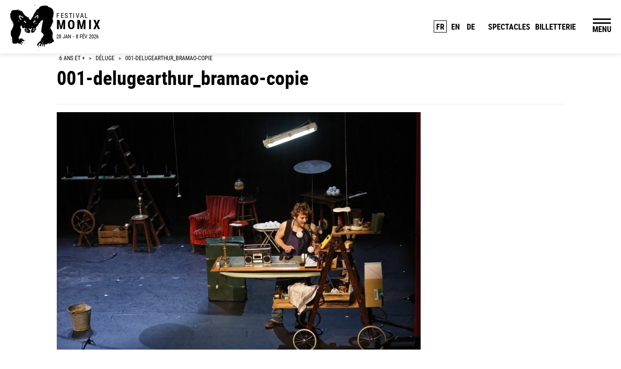

--- FILE ---
content_type: text/html; charset=UTF-8
request_url: https://www.momix.org/fr/spectacle/deluge/001-delugearthur_bramao-copie/
body_size: 8262
content:
<!DOCTYPE html><html lang="fr-FR"><head><meta charset="UTF-8"><meta http-equiv="X-UA-Compatible" content="IE=edge, chrome=1"><meta name="viewport" content="width=device-width, initial-scale=1"><meta name="mobile-web-app-capable" content="yes"><meta name="apple-mobile-web-app-capable" content="yes"><meta name="apple-mobile-web-app-title" content="Festival MOMIX - Festival international jeune public à Kingersheim"><link rel="profile" href="https://gmpg.org/xfn/11"><link rel="pingback" href="https://www.momix.org/xmlrpc.php"><meta name='robots' content='index, follow, max-image-preview:large, max-snippet:-1, max-video-preview:-1' /><link media="all" href="https://www.momix.org/wp-content/cache/autoptimize/css/autoptimize_2c283cb41d6ea1ee7af297d6963e2cdb.css" rel="stylesheet"><title>001-delugearthur_bramao-copie - Festival MOMIX</title><link rel="canonical" href="https://www.momix.org/wp-content/uploads/2016/11/001-delugearthur_bramao-copie.jpg" /><meta property="og:locale" content="fr_FR" /><meta property="og:type" content="article" /><meta property="og:title" content="001-delugearthur_bramao-copie - Festival MOMIX" /><meta property="og:url" content="https://www.momix.org/wp-content/uploads/2016/11/001-delugearthur_bramao-copie.jpg" /><meta property="og:site_name" content="Festival MOMIX" /><meta property="article:publisher" content="https://www.facebook.com/festival.MOMIX.Kingersheim" /><meta property="article:modified_time" content="2016-11-15T16:49:45+00:00" /><meta property="og:image" content="https://www.momix.org/fr/spectacle/deluge/001-delugearthur_bramao-copie" /><meta property="og:image:width" content="1400" /><meta property="og:image:height" content="933" /><meta property="og:image:type" content="image/jpeg" /><meta name="twitter:card" content="summary_large_image" /> <script type="application/ld+json" class="yoast-schema-graph">{"@context":"https://schema.org","@graph":[{"@type":"WebPage","@id":"https://www.momix.org/wp-content/uploads/2016/11/001-delugearthur_bramao-copie.jpg","url":"https://www.momix.org/wp-content/uploads/2016/11/001-delugearthur_bramao-copie.jpg","name":"001-delugearthur_bramao-copie - Festival MOMIX","isPartOf":{"@id":"https://www.momix.org/fr/#website"},"primaryImageOfPage":{"@id":"https://www.momix.org/wp-content/uploads/2016/11/001-delugearthur_bramao-copie.jpg#primaryimage"},"image":{"@id":"https://www.momix.org/wp-content/uploads/2016/11/001-delugearthur_bramao-copie.jpg#primaryimage"},"thumbnailUrl":"https://www.momix.org/wp-content/uploads/2016/11/001-delugearthur_bramao-copie.jpg","datePublished":"2016-11-15T16:49:10+00:00","dateModified":"2016-11-15T16:49:45+00:00","breadcrumb":{"@id":"https://www.momix.org/wp-content/uploads/2016/11/001-delugearthur_bramao-copie.jpg#breadcrumb"},"inLanguage":"fr-FR","potentialAction":[{"@type":"ReadAction","target":["https://www.momix.org/wp-content/uploads/2016/11/001-delugearthur_bramao-copie.jpg"]}]},{"@type":"ImageObject","inLanguage":"fr-FR","@id":"https://www.momix.org/wp-content/uploads/2016/11/001-delugearthur_bramao-copie.jpg#primaryimage","url":"https://www.momix.org/wp-content/uploads/2016/11/001-delugearthur_bramao-copie.jpg","contentUrl":"https://www.momix.org/wp-content/uploads/2016/11/001-delugearthur_bramao-copie.jpg"},{"@type":"BreadcrumbList","@id":"https://www.momix.org/wp-content/uploads/2016/11/001-delugearthur_bramao-copie.jpg#breadcrumb","itemListElement":[{"@type":"ListItem","position":1,"name":"6 ans et +","item":"https://www.momix.org/fr/categorie-de-film/09-6-ans-et/"},{"@type":"ListItem","position":2,"name":"DÉLUGE","item":"https://www.momix.org/fr/spectacle/deluge/"},{"@type":"ListItem","position":3,"name":"001-delugearthur_bramao-copie"}]},{"@type":"WebSite","@id":"https://www.momix.org/fr/#website","url":"https://www.momix.org/fr/","name":"Festival MOMIX","description":"Festival international jeune public à Kingersheim","publisher":{"@id":"https://www.momix.org/fr/#organization"},"potentialAction":[{"@type":"SearchAction","target":{"@type":"EntryPoint","urlTemplate":"https://www.momix.org/fr/?s={search_term_string}"},"query-input":{"@type":"PropertyValueSpecification","valueRequired":true,"valueName":"search_term_string"}}],"inLanguage":"fr-FR"},{"@type":"Organization","@id":"https://www.momix.org/fr/#organization","name":"MOMIX","url":"https://www.momix.org/fr/","logo":{"@type":"ImageObject","inLanguage":"fr-FR","@id":"https://www.momix.org/fr/#/schema/logo/image/","url":"https://www.momix.org/wp-content/uploads/2016/10/logo-momix.jpg","contentUrl":"https://www.momix.org/wp-content/uploads/2016/10/logo-momix.jpg","width":800,"height":800,"caption":"MOMIX"},"image":{"@id":"https://www.momix.org/fr/#/schema/logo/image/"},"sameAs":["https://www.facebook.com/festival.MOMIX.Kingersheim","https://www.instagram.com/festivalmomix/"]}]}</script> <link rel='dns-prefetch' href='//code.jquery.com' /><link rel="alternate" title="oEmbed (JSON)" type="application/json+oembed" href="https://www.momix.org/wp-json/oembed/1.0/embed?url=https%3A%2F%2Fwww.momix.org%2Ffr%2Fspectacle%2Fdeluge%2F001-delugearthur_bramao-copie%2F&#038;lang=fr" /><link rel="alternate" title="oEmbed (XML)" type="text/xml+oembed" href="https://www.momix.org/wp-json/oembed/1.0/embed?url=https%3A%2F%2Fwww.momix.org%2Ffr%2Fspectacle%2Fdeluge%2F001-delugearthur_bramao-copie%2F&#038;format=xml&#038;lang=fr" /> <script type="text/javascript" src="https://code.jquery.com/jquery-2.2.4.min.js?ver=2.2.4" id="jquery-js"></script> <link rel="https://api.w.org/" href="https://www.momix.org/wp-json/" /><link rel="alternate" title="JSON" type="application/json" href="https://www.momix.org/wp-json/wp/v2/media/1033" /><link rel="icon" href="https://www.momix.org/wp-content/uploads/2016/10/cropped-logo-momix-32x32.jpg" sizes="32x32" /><link rel="icon" href="https://www.momix.org/wp-content/uploads/2016/10/cropped-logo-momix-192x192.jpg" sizes="192x192" /><link rel="apple-touch-icon" href="https://www.momix.org/wp-content/uploads/2016/10/cropped-logo-momix-180x180.jpg" /><meta name="msapplication-TileImage" content="https://www.momix.org/wp-content/uploads/2016/10/cropped-logo-momix-270x270.jpg" />  <script async src="https://www.googletagmanager.com/gtag/js?id=G-18LLE2XXG6"></script> <script>window.dataLayer = window.dataLayer || [];

  function gtag() {
    dataLayer.push(arguments);
  }
  gtag('js', new Date());

  gtag('config', 'G-18LLE2XXG6');</script> </head><body data-rsssl=1 class="attachment wp-singular attachment-template-default single single-attachment postid-1033 attachmentid-1033 attachment-jpeg wp-theme-understrap wp-child-theme-understrap-child-master group-blog"><div id="page" class="hfeed site"><header class="wrapper-fluid wrapper-navbar navbar-fixed-top" id="wrapper-navbar"> <a class="skip-link screen-reader-text sr-only"
 href="#content">Passer au contenu</a><nav class="navbar navbar-light site-navigation" itemscope="itemscope"
 itemtype="http://schema.org/SiteNavigationElement"><div class="navbar-header"> <a class="navbar-brand" href="https://www.momix.org/fr/"
 title="Festival MOMIX" rel="home"> <img class="logo-momix m-x-auto" src="https://www.momix.org/wp-content/themes/understrap-child-master/img/logo-momix.jpg"
 alt="Festival MOMIX" /><div> Festival<br><strong>MOMIX</strong><br><span
 style="font-size: .7rem;letter-spacing: 0rem;">28&nbsp;JAN&nbsp;-&nbsp;8&nbsp;FÉV&nbsp;2026</span></div> </a></div><div class="lang_menu"><ul id="menu-menu-des-langues" class="menu"><li id="menu-item-13716-fr" class="lang-item lang-item-6 lang-item-fr current-lang no-translation lang-item-first menu-item menu-item-type-custom menu-item-object-custom menu-item-home menu-item-13716-fr"><a href="https://www.momix.org/fr/" hreflang="fr-FR" lang="fr-FR">FR</a></li><li id="menu-item-13716-en" class="lang-item lang-item-86 lang-item-en no-translation menu-item menu-item-type-custom menu-item-object-custom menu-item-13716-en"><a href="https://www.momix.org/en/" hreflang="en-GB" lang="en-GB">EN</a></li><li id="menu-item-13716-de" class="lang-item lang-item-10 lang-item-de no-translation menu-item menu-item-type-custom menu-item-object-custom menu-item-13716-de"><a href="https://www.momix.org/de/" hreflang="de-DE" lang="de-DE">DE</a></li></ul></div><ul id="menu-en-avant"><li class="menu-item menu-item-type-post_type menu-item-object-page menu-item-50"> <a href="https://www.momix.org/fr/spectacles/"> Spectacles </a></li><li class="menu-item menu-item-type-post_type menu-item-object-page menu-item-402"> <a href="https://www.momix.org/fr/billetterie/"> Billetterie </a></li></ul> <button class="navbar-toggle menu-toggle" type="button" data-toggle="collapse"
 data-target=".exCollapsingNavbar"> MENU </button><div class="menu-menu-principal-container"><ul id="main-menu" class=""><li id="menu-item-15038" class="menu-item menu-item-type-custom menu-item-object-custom nav-item menu-item-15038"><a title="Spectacles" href="https://www.momix.org/fr/spectacles/" class="nav-link">Spectacles</a></li><li id="menu-item-14498" class="menu-item menu-item-type-custom menu-item-object-custom nav-item menu-item-14498"><a title="Billetterie" href="https://www.momix.org/fr/billetterie/" class="nav-link">Billetterie</a></li><li id="menu-item-15935" class="menu-item menu-item-type-custom menu-item-object-custom menu-item-has-children nav-item menu-item-15935 dropdown"><a title="Autour du festival" href="#" data-toggle="dropdown" class="nav-link dropdown-toggle">Autour du festival <span class="caret"></span></a><ul role="menu" class=" dropdown-menu"><li id="menu-item-16714" class="menu-item menu-item-type-post_type menu-item-object-page nav-item menu-item-16714"><a title="Entre les spectacles week-end 1" href="https://www.momix.org/fr/premier-week-end-entre-les-spectacles-des-animations-a-partager-en-famille/" class="nav-link">Entre les spectacles week-end 1</a></li><li id="menu-item-16713" class="menu-item menu-item-type-post_type menu-item-object-page nav-item menu-item-16713"><a title="Entre les spectacles week-end 2" href="https://www.momix.org/fr/deuxieme-week-end-entre-les-spectacles-des-animations-a-partager-en-famille/" class="nav-link">Entre les spectacles week-end 2</a></li><li id="menu-item-16715" class="menu-item menu-item-type-post_type menu-item-object-page nav-item menu-item-16715"><a title="Focus Suisse 2026" href="https://www.momix.org/fr/focus-suisse-2026/" class="nav-link">Focus Suisse 2026</a></li><li id="menu-item-16711" class="menu-item menu-item-type-post_type menu-item-object-page nav-item menu-item-16711"><a title="Expositions Icinori" href="https://www.momix.org/fr/exposition-icinori/" class="nav-link">Expositions Icinori</a></li><li id="menu-item-16717" class="menu-item menu-item-type-post_type menu-item-object-page nav-item menu-item-16717"><a title="Exposition Hermance Vasodila" href="https://www.momix.org/fr/exposition-hermance-vasodila/" class="nav-link">Exposition Hermance Vasodila</a></li><li id="menu-item-16692" class="menu-item menu-item-type-custom menu-item-object-custom nav-item menu-item-16692"><a title="Momix pour les scolaires" href="https://www.momix.org/fr/spectacles-scolaires/" class="nav-link">Momix pour les scolaires</a></li><li id="menu-item-16716" class="menu-item menu-item-type-post_type menu-item-object-page nav-item menu-item-16716"><a title="Les Sheds, un petit truc en plus !" href="https://www.momix.org/fr/les-sheds-un-petit-truc-en-plus/" class="nav-link">Les Sheds, un petit truc en plus !</a></li><li id="menu-item-16741" class="menu-item menu-item-type-post_type menu-item-object-page nav-item menu-item-16741"><a title="D’autres spectacles partenaires" href="https://www.momix.org/fr/spectacles-partenaires/" class="nav-link">D’autres spectacles partenaires</a></li></ul></li><li id="menu-item-44" class="Hide menu-item menu-item-type-post_type menu-item-object-page current_page_parent nav-item menu-item-44"><a title="Actualités" href="https://www.momix.org/fr/actualites/" class="nav-link">Actualités</a></li><li id="menu-item-10" class="menu-item menu-item-type-custom menu-item-object-custom menu-item-has-children nav-item menu-item-10 dropdown"><a title="Festival" href="#" data-toggle="dropdown" class="nav-link dropdown-toggle">Festival <span class="caret"></span></a><ul role="menu" class=" dropdown-menu"><li id="menu-item-19" class="menu-item menu-item-type-post_type menu-item-object-page nav-item menu-item-19"><a title="Présentation" href="https://www.momix.org/fr/presentation/" class="nav-link">Présentation</a></li><li id="menu-item-412" class="menu-item menu-item-type-post_type menu-item-object-page nav-item menu-item-412"><a title="Équipe" href="https://www.momix.org/fr/equipe/" class="nav-link">Équipe</a></li><li id="menu-item-45" class="menu-item menu-item-type-post_type menu-item-object-page nav-item menu-item-45"><a title="Partenaires" href="https://www.momix.org/fr/partenaires/" class="nav-link">Partenaires</a></li><li id="menu-item-11119" class="menu-item menu-item-type-post_type menu-item-object-page nav-item menu-item-11119"><a title="Mes aventures de jeune spectateur" href="https://www.momix.org/fr/mes-aventures-de-jeune-spectateur-un-livret-pour-accompagner-les-jeunes-au-spectacle-vivant/" class="nav-link">Mes aventures de jeune spectateur</a></li><li id="menu-item-49" class="menu-item menu-item-type-post_type menu-item-object-page nav-item menu-item-49"><a title="Archives" href="https://www.momix.org/fr/archives/" class="nav-link">Archives</a></li></ul></li><li id="menu-item-12" class="menu-item menu-item-type-custom menu-item-object-custom menu-item-has-children nav-item menu-item-12 dropdown"><a title="Infos pratiques" href="#" data-toggle="dropdown" class="nav-link dropdown-toggle">Infos pratiques <span class="caret"></span></a><ul role="menu" class=" dropdown-menu"><li id="menu-item-15051" class="menu-item menu-item-type-custom menu-item-object-custom nav-item menu-item-15051"><a title="Venir au festival" href="https://www.momix.org/fr/en-train-par-la-route-ou-en-avion-voici-les-infos-pour-venir-jusqua-nous/" class="nav-link">Venir au festival</a></li><li id="menu-item-415" class="menu-item menu-item-type-post_type menu-item-object-page nav-item menu-item-415"><a title="Lieux" href="https://www.momix.org/fr/lieux/" class="nav-link">Lieux</a></li><li id="menu-item-413" class="menu-item menu-item-type-post_type menu-item-object-page nav-item menu-item-413"><a title="Devenir bénévole du festival Momix" href="https://www.momix.org/fr/devenir-benevole/" class="nav-link">Devenir bénévole du festival Momix</a></li></ul></li><li id="menu-item-418" class="menu-item menu-item-type-custom menu-item-object-custom menu-item-has-children nav-item menu-item-418 dropdown"><a title="Pro" href="#" data-toggle="dropdown" class="nav-link dropdown-toggle">Pro <span class="caret"></span></a><ul role="menu" class=" dropdown-menu"><li id="menu-item-13768" class="menu-item menu-item-type-custom menu-item-object-custom nav-item menu-item-13768"><a title="Informations pros" href="https://www.momix.org/fr/billetterie-professionnelle/" class="nav-link">Informations pros</a></li><li id="menu-item-420" class="menu-item menu-item-type-post_type menu-item-object-page nav-item menu-item-420"><a title="Liste de contact des compagnies programmées" href="https://www.momix.org/fr/liste-de-contact-compagnies/" class="nav-link">Liste de contact des compagnies programmées</a></li></ul></li><li id="menu-item-16002" class="menu-item menu-item-type-custom menu-item-object-custom nav-item menu-item-16002"><a title="Presse / Goodies" href="https://www.momix.org/fr/kit-presse/" class="nav-link">Presse / Goodies</a></li></ul></div></nav><div class="collapse" id="collapseRechercher"><div class="container"><form role="search" method="get" id="searchform" class="searchform" action="https://www.momix.org/fr/" ><div class="input-group"> <input class="form-control" placeholder="Saisissez ici votre rechercher" type="text" value="" name="s" id="s" /> <span class="input-group-btn"> <button class="btn btn-primary" type="submit" id="searchsubmit" />Search</button> </span></div></form></div></div></header><div class=""><div class="wrapper" id="single-wrapper"><div  id="content" class="container"><div class="row"><div id="primary" class="col-md-12 content-area"><main id="main" class="site-main" role="main"><p id="breadcrumbs"><span><span><a href="https://www.momix.org/fr/categorie-de-film/09-6-ans-et/">6 ans et +</a></span> &gt; <span><a href="https://www.momix.org/fr/spectacle/deluge/">DÉLUGE</a></span> &gt; <span class="breadcrumb_last" aria-current="page">001-delugearthur_bramao-copie</span></span></p><h1 class="entry-title">001-delugearthur_bramao-copie</h1><hr><article id="post-1033" class="post-1033 attachment type-attachment status-inherit hentry"><div class="entry-content"><p class="attachment"><a href='https://www.momix.org/wp-content/uploads/2016/11/001-delugearthur_bramao-copie.jpg' data-lbwps-width="1400" data-lbwps-height="933" data-lbwps-srcsmall="https://www.momix.org/wp-content/uploads/2016/11/001-delugearthur_bramao-copie.jpg"><img fetchpriority="high" decoding="async" width="750" height="500" src="https://www.momix.org/wp-content/uploads/2016/11/001-delugearthur_bramao-copie-750x500.jpg" class="attachment-medium size-medium" alt="" srcset="https://www.momix.org/wp-content/uploads/2016/11/001-delugearthur_bramao-copie-750x500.jpg 750w, https://www.momix.org/wp-content/uploads/2016/11/001-delugearthur_bramao-copie-768x512.jpg 768w, https://www.momix.org/wp-content/uploads/2016/11/001-delugearthur_bramao-copie-780x520.jpg 780w, https://www.momix.org/wp-content/uploads/2016/11/001-delugearthur_bramao-copie-300x200.jpg 300w, https://www.momix.org/wp-content/uploads/2016/11/001-delugearthur_bramao-copie-724x482.jpg 724w, https://www.momix.org/wp-content/uploads/2016/11/001-delugearthur_bramao-copie-1080x720.jpg 1080w, https://www.momix.org/wp-content/uploads/2016/11/001-delugearthur_bramao-copie.jpg 1400w" sizes="(max-width: 750px) 100vw, 750px" /></a></p></div><footer class="entry-footer"></footer></article><div class="social_share"> <span>Partagez cet article </span> <a class="twitter" href="https://twitter.com/intent/tweet?url=https%3A%2F%2Fwww.momix.org%2Ffr%2Fspectacle%2Fdeluge%2F001-delugearthur_bramao-copie%2F" title="Partager cet article sur Twitter !" target="_blank"><i class="fa fa-fw fa-twitter"></i></a> <a class="facebook" href="http://www.facebook.com/sharer.php?u=https%3A%2F%2Fwww.momix.org%2Ffr%2Fspectacle%2Fdeluge%2F001-delugearthur_bramao-copie%2F&amp;t=001-delugearthur_bramao-copie" title="Partager cet article sur Facebook !" onclick="window.open(this.href); return false;"><i class="fa fa-fw fa-facebook"></i></a></div></main><nav class="navigation post-navigation" role="navigation"><div class="nav-links"><div class="nav-previous btn btn-augenblick btn-augenblick-shadow"><a href="https://www.momix.org/fr/spectacle/deluge/" rel="prev"><span class="meta-nav">&larr;</span>&nbsp;Article précédent</a></div></div></nav></div></div></div></div><div class="wrapper" id="wrapper-footer"><div class="container-footer"><div class="row"><div class="col-lg-6"> <img src="https://www.momix.org/wp-content/themes/understrap-child-master/img/logo-crea.jpg" alt="Créa Kingersheim"
 class="logo-crea"><div class="txt-crea-footer"><p> <strong>CRÉA Kingersheim</strong> <br> Centre de Rencontre, d’Échange et d’Animation <br> 27 rue de Hirschau 68260 Kingersheim</p><p> Tél : 03 89 57 30 57<br> <a href="http://www.crea-kingersheim.com">www.crea-kingersheim.com</a></p><p> <a href="https://www.facebook.com/festival.MOMIX.Kingersheim"><i style="color: ;"
 class="fa fa-facebook-official" aria-hidden="true"></i> Facebook MOMIX</a> <span class="sep"> </span> <span class="sep"> </span><a href="https://www.facebook.com/CREASceneConventionneeJeunePublic/"><i
 style="color: ;" class="fa fa-facebook-official" aria-hidden="true"></i> Facebook CREA</a> <span
 class="sep"> <span class="sep"> </span><a href="https://www.instagram.com/festivalmomix/"><i
 style="color: ;" class="fa fa-instagram" aria-hidden="true"></i> Instagram MOMIX</a></p></div></div><div class="col-lg-6"><div class="form-news-footer"><div class="wrapper" id="wrapper-footer-full"> <script>(function() {
	window.mc4wp = window.mc4wp || {
		listeners: [],
		forms: {
			on: function(evt, cb) {
				window.mc4wp.listeners.push(
					{
						event   : evt,
						callback: cb
					}
				);
			}
		}
	}
})();</script><form id="mc4wp-form-1" class="mc4wp-form mc4wp-form-102" method="post" data-id="102" data-name="Formulaire footer" ><div class="mc4wp-form-fields"><p> S'abonner à la newsletter</p><div class="input-group"> <input class="form-control" type="email" name="EMAIL" placeholder="Votre adresse mail" required> <span class="input-group-btn"> <input class="btn btn-primary btn-momix" type="submit" value="JE M'ABONNE"> </span></div></div><label style="display: none !important;">Laissez ce champ vide si vous êtes humain : <input type="text" name="_mc4wp_honeypot" value="" tabindex="-1" autocomplete="off" /></label><input type="hidden" name="_mc4wp_timestamp" value="1768679132" /><input type="hidden" name="_mc4wp_form_id" value="102" /><input type="hidden" name="_mc4wp_form_element_id" value="mc4wp-form-1" /><div class="mc4wp-response"></div></form></div></div><footer id="colophon" class="site-footer" role="contentinfo"><div class="footer_menu"><ul id="menu-menu-footer" class="menu"><li id="menu-item-122" class="menu-item menu-item-type-post_type menu-item-object-page menu-item-122"><a href="https://www.momix.org/fr/mentions-legales/">Mentions légales</a></li><li id="menu-item-119" class="menu-item menu-item-type-post_type menu-item-object-page menu-item-119"><a href="https://www.momix.org/fr/plan-du-site/">Plan du site</a></li><li id="menu-item-154" class="menu-item menu-item-type-post_type menu-item-object-page menu-item-154"><a href="https://www.momix.org/fr/partenaires/">Partenaires</a></li><li id="menu-item-117" class="menu-item menu-item-type-post_type menu-item-object-page menu-item-117"><a href="https://www.momix.org/fr/contact/">Contact</a></li></ul></div></footer><div class="site-info"> © <a href="http://www.crea-kingersheim.com/" target="_blank">Créa Kingersheim</a> - 2026 <span class="sep"> | </span>Réalisation <a href="http://sebastien-poilvert.com/" target="_blank">Sébastien
 Poilvert</a></div></div></div></div></div></div></div> <script type="speculationrules">{"prefetch":[{"source":"document","where":{"and":[{"href_matches":"/*"},{"not":{"href_matches":["/wp-*.php","/wp-admin/*","/wp-content/uploads/*","/wp-content/*","/wp-content/plugins/*","/wp-content/themes/understrap-child-master/*","/wp-content/themes/understrap/*","/*\\?(.+)"]}},{"not":{"selector_matches":"a[rel~=\"nofollow\"]"}},{"not":{"selector_matches":".no-prefetch, .no-prefetch a"}}]},"eagerness":"conservative"}]}</script> <script>(function() {function maybePrefixUrlField () {
  const value = this.value.trim()
  if (value !== '' && value.indexOf('http') !== 0) {
    this.value = 'http://' + value
  }
}

const urlFields = document.querySelectorAll('.mc4wp-form input[type="url"]')
for (let j = 0; j < urlFields.length; j++) {
  urlFields[j].addEventListener('blur', maybePrefixUrlField)
}
})();</script> <script type="text/javascript">var sbiajaxurl = "https://www.momix.org/wp-admin/admin-ajax.php";</script> <script type="text/javascript" src="https://www.momix.org/wp-includes/js/dist/hooks.min.js?ver=dd5603f07f9220ed27f1" id="wp-hooks-js"></script> <script type="text/javascript" src="https://www.momix.org/wp-includes/js/dist/i18n.min.js?ver=c26c3dc7bed366793375" id="wp-i18n-js"></script> <script type="text/javascript" id="wp-i18n-js-after">wp.i18n.setLocaleData( { 'text direction\u0004ltr': [ 'ltr' ] } );
//# sourceURL=wp-i18n-js-after</script> <script type="text/javascript" src="https://www.momix.org/wp-content/plugins/contact-form-7/includes/swv/js/index.js?ver=6.1.4" id="swv-js"></script> <script type="text/javascript" id="contact-form-7-js-translations">( function( domain, translations ) {
	var localeData = translations.locale_data[ domain ] || translations.locale_data.messages;
	localeData[""].domain = domain;
	wp.i18n.setLocaleData( localeData, domain );
} )( "contact-form-7", {"translation-revision-date":"2025-02-06 12:02:14+0000","generator":"GlotPress\/4.0.3","domain":"messages","locale_data":{"messages":{"":{"domain":"messages","plural-forms":"nplurals=2; plural=n > 1;","lang":"fr"},"This contact form is placed in the wrong place.":["Ce formulaire de contact est plac\u00e9 dans un mauvais endroit."],"Error:":["Erreur\u00a0:"]}},"comment":{"reference":"includes\/js\/index.js"}} );
//# sourceURL=contact-form-7-js-translations</script> <script type="text/javascript" id="contact-form-7-js-before">var wpcf7 = {
    "api": {
        "root": "https:\/\/www.momix.org\/wp-json\/",
        "namespace": "contact-form-7\/v1"
    },
    "cached": 1
};
//# sourceURL=contact-form-7-js-before</script> <script type="text/javascript" src="https://www.momix.org/wp-content/plugins/contact-form-7/includes/js/index.js?ver=6.1.4" id="contact-form-7-js"></script> <script type="text/javascript" id="lbwps-photoswipe5-js-extra">var lbwpsOptions = {"label_facebook":"Partager sur Facebook","label_twitter":"Tweet","label_pinterest":"\u00c9pinglez-le","label_download":"T\u00e9l\u00e9charger l'image","label_copyurl":"Copier l'URL de l'image","label_ui_close":"Fermer [Esc]","label_ui_zoom":"Zoom","label_ui_prev":"Pr\u00e9c\u00e9dent [\u2190]","label_ui_next":"Suivant [\u2192]","label_ui_error":"L'image ne peut pas \u00eatre charg\u00e9e","label_ui_fullscreen":"Passer en plein \u00e9cran [F]","label_ui_download":"T\u00e9l\u00e9charger l'image","share_facebook":"1","share_twitter":"1","share_pinterest":"1","share_download":"1","share_direct":"0","share_copyurl":"0","close_on_drag":"1","history":"1","show_counter":"1","show_fullscreen":"1","show_download":"0","show_zoom":"1","show_caption":"1","loop":"1","pinchtoclose":"1","taptotoggle":"1","close_on_click":"1","fulldesktop":"0","use_alt":"0","usecaption":"1","desktop_slider":"1","share_custom_label":"","share_custom_link":"","wheelmode":"close","spacing":"12","idletime":"4000","hide_scrollbars":"1","caption_type":"overlay","bg_opacity":"100","padding_left":"0","padding_top":"0","padding_right":"0","padding_bottom":"0"};
//# sourceURL=lbwps-photoswipe5-js-extra</script> <script type="module" src="https://www.momix.org/wp-content/plugins/lightbox-photoswipe/assets/ps5/frontend.min.js?ver=5.8.1"></script><script type="text/javascript" id="pll_cookie_script-js-after">(function() {
				var expirationDate = new Date();
				expirationDate.setTime( expirationDate.getTime() + 31536000 * 1000 );
				document.cookie = "pll_language=fr; expires=" + expirationDate.toUTCString() + "; path=/; secure; SameSite=Lax";
			}());

//# sourceURL=pll_cookie_script-js-after</script> <script type="text/javascript" src="https://www.momix.org/wp-content/themes/understrap-child-master/js/theme.min.js?ver=0.1.0" id="child-understrap-scripts-js"></script> <script type="text/javascript" src="https://www.momix.org/wp-content/themes/understrap-child-master/js/swiper-bundle.min.js?ver=0.1.0" id="swiper-scripts-js"></script> <script type="text/javascript" src="https://www.momix.org/wp-content/themes/understrap-child-master/js/momix.js?ver=0.1.0" id="momix-scripts-js"></script> <script type="text/javascript" defer src="https://www.momix.org/wp-content/plugins/mailchimp-for-wp/assets/js/forms.js?ver=4.10.9" id="mc4wp-forms-api-js"></script> <script id="wp-emoji-settings" type="application/json">{"baseUrl":"https://s.w.org/images/core/emoji/17.0.2/72x72/","ext":".png","svgUrl":"https://s.w.org/images/core/emoji/17.0.2/svg/","svgExt":".svg","source":{"concatemoji":"https://www.momix.org/wp-includes/js/wp-emoji-release.min.js?ver=6.9"}}</script> <script type="module">/*! This file is auto-generated */
const a=JSON.parse(document.getElementById("wp-emoji-settings").textContent),o=(window._wpemojiSettings=a,"wpEmojiSettingsSupports"),s=["flag","emoji"];function i(e){try{var t={supportTests:e,timestamp:(new Date).valueOf()};sessionStorage.setItem(o,JSON.stringify(t))}catch(e){}}function c(e,t,n){e.clearRect(0,0,e.canvas.width,e.canvas.height),e.fillText(t,0,0);t=new Uint32Array(e.getImageData(0,0,e.canvas.width,e.canvas.height).data);e.clearRect(0,0,e.canvas.width,e.canvas.height),e.fillText(n,0,0);const a=new Uint32Array(e.getImageData(0,0,e.canvas.width,e.canvas.height).data);return t.every((e,t)=>e===a[t])}function p(e,t){e.clearRect(0,0,e.canvas.width,e.canvas.height),e.fillText(t,0,0);var n=e.getImageData(16,16,1,1);for(let e=0;e<n.data.length;e++)if(0!==n.data[e])return!1;return!0}function u(e,t,n,a){switch(t){case"flag":return n(e,"\ud83c\udff3\ufe0f\u200d\u26a7\ufe0f","\ud83c\udff3\ufe0f\u200b\u26a7\ufe0f")?!1:!n(e,"\ud83c\udde8\ud83c\uddf6","\ud83c\udde8\u200b\ud83c\uddf6")&&!n(e,"\ud83c\udff4\udb40\udc67\udb40\udc62\udb40\udc65\udb40\udc6e\udb40\udc67\udb40\udc7f","\ud83c\udff4\u200b\udb40\udc67\u200b\udb40\udc62\u200b\udb40\udc65\u200b\udb40\udc6e\u200b\udb40\udc67\u200b\udb40\udc7f");case"emoji":return!a(e,"\ud83e\u1fac8")}return!1}function f(e,t,n,a){let r;const o=(r="undefined"!=typeof WorkerGlobalScope&&self instanceof WorkerGlobalScope?new OffscreenCanvas(300,150):document.createElement("canvas")).getContext("2d",{willReadFrequently:!0}),s=(o.textBaseline="top",o.font="600 32px Arial",{});return e.forEach(e=>{s[e]=t(o,e,n,a)}),s}function r(e){var t=document.createElement("script");t.src=e,t.defer=!0,document.head.appendChild(t)}a.supports={everything:!0,everythingExceptFlag:!0},new Promise(t=>{let n=function(){try{var e=JSON.parse(sessionStorage.getItem(o));if("object"==typeof e&&"number"==typeof e.timestamp&&(new Date).valueOf()<e.timestamp+604800&&"object"==typeof e.supportTests)return e.supportTests}catch(e){}return null}();if(!n){if("undefined"!=typeof Worker&&"undefined"!=typeof OffscreenCanvas&&"undefined"!=typeof URL&&URL.createObjectURL&&"undefined"!=typeof Blob)try{var e="postMessage("+f.toString()+"("+[JSON.stringify(s),u.toString(),c.toString(),p.toString()].join(",")+"));",a=new Blob([e],{type:"text/javascript"});const r=new Worker(URL.createObjectURL(a),{name:"wpTestEmojiSupports"});return void(r.onmessage=e=>{i(n=e.data),r.terminate(),t(n)})}catch(e){}i(n=f(s,u,c,p))}t(n)}).then(e=>{for(const n in e)a.supports[n]=e[n],a.supports.everything=a.supports.everything&&a.supports[n],"flag"!==n&&(a.supports.everythingExceptFlag=a.supports.everythingExceptFlag&&a.supports[n]);var t;a.supports.everythingExceptFlag=a.supports.everythingExceptFlag&&!a.supports.flag,a.supports.everything||((t=a.source||{}).concatemoji?r(t.concatemoji):t.wpemoji&&t.twemoji&&(r(t.twemoji),r(t.wpemoji)))});
//# sourceURL=https://www.momix.org/wp-includes/js/wp-emoji-loader.min.js</script> </body></html>